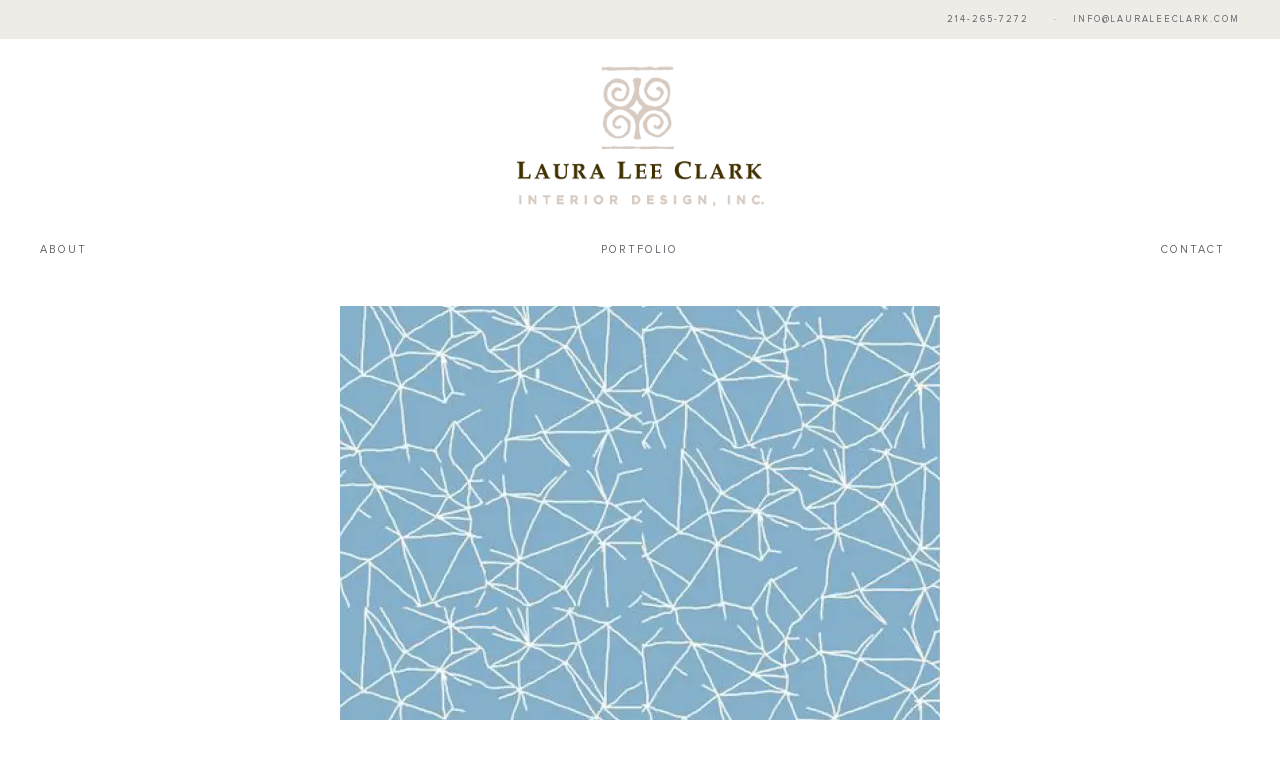

--- FILE ---
content_type: text/html; charset=UTF-8
request_url: https://lauraleeclark.com/root-cellar-designs/fabrics32/
body_size: 12519
content:
<!DOCTYPE html><html lang="en"><head ><meta charset="UTF-8" /><meta name="viewport" content="width=device-width, initial-scale=1" /><meta name='robots' content='index, follow, max-image-preview:large, max-snippet:-1, max-video-preview:-1' /><title>fabrics32 - Laura Lee Clark</title><link rel="canonical" href="https://lauraleeclark.com/root-cellar-designs/fabrics32/" /><meta property="og:locale" content="en_US" /><meta property="og:type" content="article" /><meta property="og:title" content="fabrics32 - Laura Lee Clark" /><meta property="og:description" content="Morning Dew Fabric In Cornflower and Milk" /><meta property="og:url" content="https://lauraleeclark.com/root-cellar-designs/fabrics32/" /><meta property="og:site_name" content="Laura Lee Clark" /><meta property="article:modified_time" content="2020-02-05T20:05:22+00:00" /><meta property="og:image" content="https://lauraleeclark.com/root-cellar-designs/fabrics32" /><meta property="og:image:width" content="1292" /><meta property="og:image:height" content="1292" /><meta property="og:image:type" content="image/jpeg" /><meta name="twitter:card" content="summary_large_image" /> <script type="application/ld+json" class="yoast-schema-graph">{"@context":"https://schema.org","@graph":[{"@type":"WebPage","@id":"https://lauraleeclark.com/root-cellar-designs/fabrics32/","url":"https://lauraleeclark.com/root-cellar-designs/fabrics32/","name":"fabrics32 - Laura Lee Clark","isPartOf":{"@id":"https://lauraleeclark.com/#website"},"primaryImageOfPage":{"@id":"https://lauraleeclark.com/root-cellar-designs/fabrics32/#primaryimage"},"image":{"@id":"https://lauraleeclark.com/root-cellar-designs/fabrics32/#primaryimage"},"thumbnailUrl":"https://i0.wp.com/lauraleeclark.com/wp-content/uploads/2019/05/fabrics32.jpg?fit=1292%2C1292&ssl=1","datePublished":"2020-02-05T19:58:20+00:00","dateModified":"2020-02-05T20:05:22+00:00","breadcrumb":{"@id":"https://lauraleeclark.com/root-cellar-designs/fabrics32/#breadcrumb"},"inLanguage":"en","potentialAction":[{"@type":"ReadAction","target":["https://lauraleeclark.com/root-cellar-designs/fabrics32/"]}]},{"@type":"ImageObject","inLanguage":"en","@id":"https://lauraleeclark.com/root-cellar-designs/fabrics32/#primaryimage","url":"https://i0.wp.com/lauraleeclark.com/wp-content/uploads/2019/05/fabrics32.jpg?fit=1292%2C1292&ssl=1","contentUrl":"https://i0.wp.com/lauraleeclark.com/wp-content/uploads/2019/05/fabrics32.jpg?fit=1292%2C1292&ssl=1"},{"@type":"BreadcrumbList","@id":"https://lauraleeclark.com/root-cellar-designs/fabrics32/#breadcrumb","itemListElement":[{"@type":"ListItem","position":1,"name":"Home","item":"https://lauraleeclark.com/"},{"@type":"ListItem","position":2,"name":"Root Cellar Designs","item":"https://lauraleeclark.com/root-cellar-designs/"},{"@type":"ListItem","position":3,"name":"fabrics32"}]},{"@type":"WebSite","@id":"https://lauraleeclark.com/#website","url":"https://lauraleeclark.com/","name":"Laura Lee Clark","description":"","potentialAction":[{"@type":"SearchAction","target":{"@type":"EntryPoint","urlTemplate":"https://lauraleeclark.com/?s={search_term_string}"},"query-input":{"@type":"PropertyValueSpecification","valueRequired":true,"valueName":"search_term_string"}}],"inLanguage":"en"}]}</script> <link rel='dns-prefetch' href='//stats.wp.com' /><link rel='dns-prefetch' href='//netdna.bootstrapcdn.com' /><link rel='dns-prefetch' href='//fast.fonts.net' /><link rel='preconnect' href='//i0.wp.com' /><link rel='preconnect' href='//c0.wp.com' /><link rel="alternate" type="application/rss+xml" title="Laura Lee Clark &raquo; Feed" href="https://lauraleeclark.com/feed/" /><link rel="alternate" type="application/rss+xml" title="Laura Lee Clark &raquo; Comments Feed" href="https://lauraleeclark.com/comments/feed/" /><link rel="alternate" type="application/rss+xml" title="Laura Lee Clark &raquo; fabrics32 Comments Feed" href="https://lauraleeclark.com/root-cellar-designs/fabrics32/feed/" /><link rel="alternate" title="oEmbed (JSON)" type="application/json+oembed" href="https://lauraleeclark.com/wp-json/oembed/1.0/embed?url=https%3A%2F%2Flauraleeclark.com%2Froot-cellar-designs%2Ffabrics32%2F" /><link rel="alternate" title="oEmbed (XML)" type="text/xml+oembed" href="https://lauraleeclark.com/wp-json/oembed/1.0/embed?url=https%3A%2F%2Flauraleeclark.com%2Froot-cellar-designs%2Ffabrics32%2F&#038;format=xml" /><style>.lazyload,
			.lazyloading {
				max-width: 100%;
			}</style><style id='wp-img-auto-sizes-contain-inline-css' type='text/css'>img:is([sizes=auto i],[sizes^="auto," i]){contain-intrinsic-size:3000px 1500px}
/*# sourceURL=wp-img-auto-sizes-contain-inline-css */</style><link rel='stylesheet' id='twb-open-sans-css' href='https://fonts.googleapis.com/css?family=Open+Sans%3A300%2C400%2C500%2C600%2C700%2C800&#038;display=swap&#038;ver=58da8da923d7e9cf66b8de495c83bf3b' type='text/css' media='all' /><link rel='stylesheet' id='twbbwg-global-css' href='https://lauraleeclark.com/wp-content/cache/autoptimize/autoptimize_single_98975498b1a122de75a24dd80ade5719.php?ver=1.0.0' type='text/css' media='all' /><link rel='stylesheet' id='jquery.prettyphoto-css' href='https://lauraleeclark.com/wp-content/cache/autoptimize/autoptimize_single_8119e4526930fc0dc8ddf75753e8487f.php?ver=58da8da923d7e9cf66b8de495c83bf3b' type='text/css' media='all' /><link rel='stylesheet' id='video-lightbox-css' href='https://lauraleeclark.com/wp-content/cache/autoptimize/autoptimize_single_d7da81b782080978068e252090727a91.php?ver=58da8da923d7e9cf66b8de495c83bf3b' type='text/css' media='all' /><link rel='stylesheet' id='sbi_styles-css' href='https://lauraleeclark.com/wp-content/plugins/instagram-feed-pro/css/sbi-styles.min.css?ver=6.9.0' type='text/css' media='all' /><link rel='stylesheet' id='doodle-dog-custom-theme-css' href='https://lauraleeclark.com/wp-content/cache/autoptimize/autoptimize_single_f596b0003fcff110681da946b4095b58.php?ver=2.0.0' type='text/css' media='all' /><style id='wp-block-library-inline-css' type='text/css'>:root{--wp-block-synced-color:#7a00df;--wp-block-synced-color--rgb:122,0,223;--wp-bound-block-color:var(--wp-block-synced-color);--wp-editor-canvas-background:#ddd;--wp-admin-theme-color:#007cba;--wp-admin-theme-color--rgb:0,124,186;--wp-admin-theme-color-darker-10:#006ba1;--wp-admin-theme-color-darker-10--rgb:0,107,160.5;--wp-admin-theme-color-darker-20:#005a87;--wp-admin-theme-color-darker-20--rgb:0,90,135;--wp-admin-border-width-focus:2px}@media (min-resolution:192dpi){:root{--wp-admin-border-width-focus:1.5px}}.wp-element-button{cursor:pointer}:root .has-very-light-gray-background-color{background-color:#eee}:root .has-very-dark-gray-background-color{background-color:#313131}:root .has-very-light-gray-color{color:#eee}:root .has-very-dark-gray-color{color:#313131}:root .has-vivid-green-cyan-to-vivid-cyan-blue-gradient-background{background:linear-gradient(135deg,#00d084,#0693e3)}:root .has-purple-crush-gradient-background{background:linear-gradient(135deg,#34e2e4,#4721fb 50%,#ab1dfe)}:root .has-hazy-dawn-gradient-background{background:linear-gradient(135deg,#faaca8,#dad0ec)}:root .has-subdued-olive-gradient-background{background:linear-gradient(135deg,#fafae1,#67a671)}:root .has-atomic-cream-gradient-background{background:linear-gradient(135deg,#fdd79a,#004a59)}:root .has-nightshade-gradient-background{background:linear-gradient(135deg,#330968,#31cdcf)}:root .has-midnight-gradient-background{background:linear-gradient(135deg,#020381,#2874fc)}:root{--wp--preset--font-size--normal:16px;--wp--preset--font-size--huge:42px}.has-regular-font-size{font-size:1em}.has-larger-font-size{font-size:2.625em}.has-normal-font-size{font-size:var(--wp--preset--font-size--normal)}.has-huge-font-size{font-size:var(--wp--preset--font-size--huge)}.has-text-align-center{text-align:center}.has-text-align-left{text-align:left}.has-text-align-right{text-align:right}.has-fit-text{white-space:nowrap!important}#end-resizable-editor-section{display:none}.aligncenter{clear:both}.items-justified-left{justify-content:flex-start}.items-justified-center{justify-content:center}.items-justified-right{justify-content:flex-end}.items-justified-space-between{justify-content:space-between}.screen-reader-text{border:0;clip-path:inset(50%);height:1px;margin:-1px;overflow:hidden;padding:0;position:absolute;width:1px;word-wrap:normal!important}.screen-reader-text:focus{background-color:#ddd;clip-path:none;color:#444;display:block;font-size:1em;height:auto;left:5px;line-height:normal;padding:15px 23px 14px;text-decoration:none;top:5px;width:auto;z-index:100000}html :where(.has-border-color){border-style:solid}html :where([style*=border-top-color]){border-top-style:solid}html :where([style*=border-right-color]){border-right-style:solid}html :where([style*=border-bottom-color]){border-bottom-style:solid}html :where([style*=border-left-color]){border-left-style:solid}html :where([style*=border-width]){border-style:solid}html :where([style*=border-top-width]){border-top-style:solid}html :where([style*=border-right-width]){border-right-style:solid}html :where([style*=border-bottom-width]){border-bottom-style:solid}html :where([style*=border-left-width]){border-left-style:solid}html :where(img[class*=wp-image-]){height:auto;max-width:100%}:where(figure){margin:0 0 1em}html :where(.is-position-sticky){--wp-admin--admin-bar--position-offset:var(--wp-admin--admin-bar--height,0px)}@media screen and (max-width:600px){html :where(.is-position-sticky){--wp-admin--admin-bar--position-offset:0px}}

/*# sourceURL=wp-block-library-inline-css */</style><style id='global-styles-inline-css' type='text/css'>:root{--wp--preset--aspect-ratio--square: 1;--wp--preset--aspect-ratio--4-3: 4/3;--wp--preset--aspect-ratio--3-4: 3/4;--wp--preset--aspect-ratio--3-2: 3/2;--wp--preset--aspect-ratio--2-3: 2/3;--wp--preset--aspect-ratio--16-9: 16/9;--wp--preset--aspect-ratio--9-16: 9/16;--wp--preset--color--black: #000000;--wp--preset--color--cyan-bluish-gray: #abb8c3;--wp--preset--color--white: #ffffff;--wp--preset--color--pale-pink: #f78da7;--wp--preset--color--vivid-red: #cf2e2e;--wp--preset--color--luminous-vivid-orange: #ff6900;--wp--preset--color--luminous-vivid-amber: #fcb900;--wp--preset--color--light-green-cyan: #7bdcb5;--wp--preset--color--vivid-green-cyan: #00d084;--wp--preset--color--pale-cyan-blue: #8ed1fc;--wp--preset--color--vivid-cyan-blue: #0693e3;--wp--preset--color--vivid-purple: #9b51e0;--wp--preset--gradient--vivid-cyan-blue-to-vivid-purple: linear-gradient(135deg,rgb(6,147,227) 0%,rgb(155,81,224) 100%);--wp--preset--gradient--light-green-cyan-to-vivid-green-cyan: linear-gradient(135deg,rgb(122,220,180) 0%,rgb(0,208,130) 100%);--wp--preset--gradient--luminous-vivid-amber-to-luminous-vivid-orange: linear-gradient(135deg,rgb(252,185,0) 0%,rgb(255,105,0) 100%);--wp--preset--gradient--luminous-vivid-orange-to-vivid-red: linear-gradient(135deg,rgb(255,105,0) 0%,rgb(207,46,46) 100%);--wp--preset--gradient--very-light-gray-to-cyan-bluish-gray: linear-gradient(135deg,rgb(238,238,238) 0%,rgb(169,184,195) 100%);--wp--preset--gradient--cool-to-warm-spectrum: linear-gradient(135deg,rgb(74,234,220) 0%,rgb(151,120,209) 20%,rgb(207,42,186) 40%,rgb(238,44,130) 60%,rgb(251,105,98) 80%,rgb(254,248,76) 100%);--wp--preset--gradient--blush-light-purple: linear-gradient(135deg,rgb(255,206,236) 0%,rgb(152,150,240) 100%);--wp--preset--gradient--blush-bordeaux: linear-gradient(135deg,rgb(254,205,165) 0%,rgb(254,45,45) 50%,rgb(107,0,62) 100%);--wp--preset--gradient--luminous-dusk: linear-gradient(135deg,rgb(255,203,112) 0%,rgb(199,81,192) 50%,rgb(65,88,208) 100%);--wp--preset--gradient--pale-ocean: linear-gradient(135deg,rgb(255,245,203) 0%,rgb(182,227,212) 50%,rgb(51,167,181) 100%);--wp--preset--gradient--electric-grass: linear-gradient(135deg,rgb(202,248,128) 0%,rgb(113,206,126) 100%);--wp--preset--gradient--midnight: linear-gradient(135deg,rgb(2,3,129) 0%,rgb(40,116,252) 100%);--wp--preset--font-size--small: 13px;--wp--preset--font-size--medium: 20px;--wp--preset--font-size--large: 36px;--wp--preset--font-size--x-large: 42px;--wp--preset--spacing--20: 0.44rem;--wp--preset--spacing--30: 0.67rem;--wp--preset--spacing--40: 1rem;--wp--preset--spacing--50: 1.5rem;--wp--preset--spacing--60: 2.25rem;--wp--preset--spacing--70: 3.38rem;--wp--preset--spacing--80: 5.06rem;--wp--preset--shadow--natural: 6px 6px 9px rgba(0, 0, 0, 0.2);--wp--preset--shadow--deep: 12px 12px 50px rgba(0, 0, 0, 0.4);--wp--preset--shadow--sharp: 6px 6px 0px rgba(0, 0, 0, 0.2);--wp--preset--shadow--outlined: 6px 6px 0px -3px rgb(255, 255, 255), 6px 6px rgb(0, 0, 0);--wp--preset--shadow--crisp: 6px 6px 0px rgb(0, 0, 0);}:where(.is-layout-flex){gap: 0.5em;}:where(.is-layout-grid){gap: 0.5em;}body .is-layout-flex{display: flex;}.is-layout-flex{flex-wrap: wrap;align-items: center;}.is-layout-flex > :is(*, div){margin: 0;}body .is-layout-grid{display: grid;}.is-layout-grid > :is(*, div){margin: 0;}:where(.wp-block-columns.is-layout-flex){gap: 2em;}:where(.wp-block-columns.is-layout-grid){gap: 2em;}:where(.wp-block-post-template.is-layout-flex){gap: 1.25em;}:where(.wp-block-post-template.is-layout-grid){gap: 1.25em;}.has-black-color{color: var(--wp--preset--color--black) !important;}.has-cyan-bluish-gray-color{color: var(--wp--preset--color--cyan-bluish-gray) !important;}.has-white-color{color: var(--wp--preset--color--white) !important;}.has-pale-pink-color{color: var(--wp--preset--color--pale-pink) !important;}.has-vivid-red-color{color: var(--wp--preset--color--vivid-red) !important;}.has-luminous-vivid-orange-color{color: var(--wp--preset--color--luminous-vivid-orange) !important;}.has-luminous-vivid-amber-color{color: var(--wp--preset--color--luminous-vivid-amber) !important;}.has-light-green-cyan-color{color: var(--wp--preset--color--light-green-cyan) !important;}.has-vivid-green-cyan-color{color: var(--wp--preset--color--vivid-green-cyan) !important;}.has-pale-cyan-blue-color{color: var(--wp--preset--color--pale-cyan-blue) !important;}.has-vivid-cyan-blue-color{color: var(--wp--preset--color--vivid-cyan-blue) !important;}.has-vivid-purple-color{color: var(--wp--preset--color--vivid-purple) !important;}.has-black-background-color{background-color: var(--wp--preset--color--black) !important;}.has-cyan-bluish-gray-background-color{background-color: var(--wp--preset--color--cyan-bluish-gray) !important;}.has-white-background-color{background-color: var(--wp--preset--color--white) !important;}.has-pale-pink-background-color{background-color: var(--wp--preset--color--pale-pink) !important;}.has-vivid-red-background-color{background-color: var(--wp--preset--color--vivid-red) !important;}.has-luminous-vivid-orange-background-color{background-color: var(--wp--preset--color--luminous-vivid-orange) !important;}.has-luminous-vivid-amber-background-color{background-color: var(--wp--preset--color--luminous-vivid-amber) !important;}.has-light-green-cyan-background-color{background-color: var(--wp--preset--color--light-green-cyan) !important;}.has-vivid-green-cyan-background-color{background-color: var(--wp--preset--color--vivid-green-cyan) !important;}.has-pale-cyan-blue-background-color{background-color: var(--wp--preset--color--pale-cyan-blue) !important;}.has-vivid-cyan-blue-background-color{background-color: var(--wp--preset--color--vivid-cyan-blue) !important;}.has-vivid-purple-background-color{background-color: var(--wp--preset--color--vivid-purple) !important;}.has-black-border-color{border-color: var(--wp--preset--color--black) !important;}.has-cyan-bluish-gray-border-color{border-color: var(--wp--preset--color--cyan-bluish-gray) !important;}.has-white-border-color{border-color: var(--wp--preset--color--white) !important;}.has-pale-pink-border-color{border-color: var(--wp--preset--color--pale-pink) !important;}.has-vivid-red-border-color{border-color: var(--wp--preset--color--vivid-red) !important;}.has-luminous-vivid-orange-border-color{border-color: var(--wp--preset--color--luminous-vivid-orange) !important;}.has-luminous-vivid-amber-border-color{border-color: var(--wp--preset--color--luminous-vivid-amber) !important;}.has-light-green-cyan-border-color{border-color: var(--wp--preset--color--light-green-cyan) !important;}.has-vivid-green-cyan-border-color{border-color: var(--wp--preset--color--vivid-green-cyan) !important;}.has-pale-cyan-blue-border-color{border-color: var(--wp--preset--color--pale-cyan-blue) !important;}.has-vivid-cyan-blue-border-color{border-color: var(--wp--preset--color--vivid-cyan-blue) !important;}.has-vivid-purple-border-color{border-color: var(--wp--preset--color--vivid-purple) !important;}.has-vivid-cyan-blue-to-vivid-purple-gradient-background{background: var(--wp--preset--gradient--vivid-cyan-blue-to-vivid-purple) !important;}.has-light-green-cyan-to-vivid-green-cyan-gradient-background{background: var(--wp--preset--gradient--light-green-cyan-to-vivid-green-cyan) !important;}.has-luminous-vivid-amber-to-luminous-vivid-orange-gradient-background{background: var(--wp--preset--gradient--luminous-vivid-amber-to-luminous-vivid-orange) !important;}.has-luminous-vivid-orange-to-vivid-red-gradient-background{background: var(--wp--preset--gradient--luminous-vivid-orange-to-vivid-red) !important;}.has-very-light-gray-to-cyan-bluish-gray-gradient-background{background: var(--wp--preset--gradient--very-light-gray-to-cyan-bluish-gray) !important;}.has-cool-to-warm-spectrum-gradient-background{background: var(--wp--preset--gradient--cool-to-warm-spectrum) !important;}.has-blush-light-purple-gradient-background{background: var(--wp--preset--gradient--blush-light-purple) !important;}.has-blush-bordeaux-gradient-background{background: var(--wp--preset--gradient--blush-bordeaux) !important;}.has-luminous-dusk-gradient-background{background: var(--wp--preset--gradient--luminous-dusk) !important;}.has-pale-ocean-gradient-background{background: var(--wp--preset--gradient--pale-ocean) !important;}.has-electric-grass-gradient-background{background: var(--wp--preset--gradient--electric-grass) !important;}.has-midnight-gradient-background{background: var(--wp--preset--gradient--midnight) !important;}.has-small-font-size{font-size: var(--wp--preset--font-size--small) !important;}.has-medium-font-size{font-size: var(--wp--preset--font-size--medium) !important;}.has-large-font-size{font-size: var(--wp--preset--font-size--large) !important;}.has-x-large-font-size{font-size: var(--wp--preset--font-size--x-large) !important;}
/*# sourceURL=global-styles-inline-css */</style><style id='classic-theme-styles-inline-css' type='text/css'>/*! This file is auto-generated */
.wp-block-button__link{color:#fff;background-color:#32373c;border-radius:9999px;box-shadow:none;text-decoration:none;padding:calc(.667em + 2px) calc(1.333em + 2px);font-size:1.125em}.wp-block-file__button{background:#32373c;color:#fff;text-decoration:none}
/*# sourceURL=/wp-includes/css/classic-themes.min.css */</style><link rel='stylesheet' id='wp-components-css' href='https://lauraleeclark.com/wp-includes/css/dist/components/style.min.css?ver=58da8da923d7e9cf66b8de495c83bf3b' type='text/css' media='all' /><link rel='stylesheet' id='wp-preferences-css' href='https://lauraleeclark.com/wp-includes/css/dist/preferences/style.min.css?ver=58da8da923d7e9cf66b8de495c83bf3b' type='text/css' media='all' /><link rel='stylesheet' id='wp-block-editor-css' href='https://lauraleeclark.com/wp-includes/css/dist/block-editor/style.min.css?ver=58da8da923d7e9cf66b8de495c83bf3b' type='text/css' media='all' /><link rel='stylesheet' id='popup-maker-block-library-style-css' href='https://lauraleeclark.com/wp-content/cache/autoptimize/autoptimize_single_9963176ef6137ecf4405a5ccd36aa797.php?ver=dbea705cfafe089d65f1' type='text/css' media='all' /><link rel='stylesheet' id='contact-form-7-css' href='https://lauraleeclark.com/wp-content/cache/autoptimize/autoptimize_single_64ac31699f5326cb3c76122498b76f66.php?ver=6.1.4' type='text/css' media='all' /><link rel='stylesheet' id='jpibfi-style-css' href='https://lauraleeclark.com/wp-content/cache/autoptimize/autoptimize_single_8d8515ec154abcd67dd7889db826aaca.php?ver=3.0.6' type='text/css' media='all' /><link rel='stylesheet' id='bwg_fonts-css' href='https://lauraleeclark.com/wp-content/cache/autoptimize/autoptimize_single_a9df041d122839ca80bde8891d0e7e14.php?ver=0.0.1' type='text/css' media='all' /><link rel='stylesheet' id='sumoselect-css' href='https://lauraleeclark.com/wp-content/plugins/photo-gallery/css/sumoselect.min.css?ver=3.4.6' type='text/css' media='all' /><link rel='stylesheet' id='mCustomScrollbar-css' href='https://lauraleeclark.com/wp-content/plugins/photo-gallery/css/jquery.mCustomScrollbar.min.css?ver=3.1.5' type='text/css' media='all' /><link rel='stylesheet' id='bwg_googlefonts-css' href='https://fonts.googleapis.com/css?family=Ubuntu&#038;subset=greek,latin,greek-ext,vietnamese,cyrillic-ext,latin-ext,cyrillic' type='text/css' media='all' /><link rel='stylesheet' id='bwg_frontend-css' href='https://lauraleeclark.com/wp-content/plugins/photo-gallery/css/styles.min.css?ver=1.8.37' type='text/css' media='all' /><link rel='stylesheet' id='ddc-font-awesome-css' href='https://netdna.bootstrapcdn.com/font-awesome/4.6.1/css/font-awesome.min.css?ver=4.4.0' type='text/css' media='all' /><link rel='stylesheet' id='extra-font-css' href='//fast.fonts.net/cssapi/e4008a32-a82d-4f2b-91ae-af061b190908.css?ver=58da8da923d7e9cf66b8de495c83bf3b' type='text/css' media='all' /><link rel='stylesheet' id='animate-css' href='https://lauraleeclark.com/wp-content/themes/doodledog-buster/javascript/wow/animate.min.css?ver=58da8da923d7e9cf66b8de495c83bf3b' type='text/css' media='all' /> <script type="text/javascript" src="https://lauraleeclark.com/wp-includes/js/jquery/jquery.min.js?ver=3.7.1" id="jquery-core-js"></script> <script defer type="text/javascript" src="https://lauraleeclark.com/wp-includes/js/jquery/jquery-migrate.min.js?ver=3.4.1" id="jquery-migrate-js"></script> <script defer type="text/javascript" src="https://lauraleeclark.com/wp-content/cache/autoptimize/autoptimize_single_3fb461c1b082f494c9e0eaaafcf8bd72.php?ver=1.2.2" id="twbbwg-circle-js"></script> <script defer id="twbbwg-global-js-extra" src="[data-uri]"></script> <script defer type="text/javascript" src="https://lauraleeclark.com/wp-content/cache/autoptimize/autoptimize_single_2c7284f4ed47a54704650cdd9a1d5ffb.php?ver=1.0.0" id="twbbwg-global-js"></script> <script defer type="text/javascript" src="https://lauraleeclark.com/wp-content/cache/autoptimize/autoptimize_single_76daf336f957892fffee665f6b730256.php?ver=3.1.6" id="jquery.prettyphoto-js"></script> <script defer id="video-lightbox-js-extra" src="[data-uri]"></script> <script defer type="text/javascript" src="https://lauraleeclark.com/wp-content/cache/autoptimize/autoptimize_single_692ca015a3c1d503059893eae7bb90df.php?ver=3.1.6" id="video-lightbox-js"></script> <script defer type="text/javascript" src="https://lauraleeclark.com/wp-content/plugins/photo-gallery/js/jquery.sumoselect.min.js?ver=3.4.6" id="sumoselect-js"></script> <script defer type="text/javascript" src="https://lauraleeclark.com/wp-content/plugins/photo-gallery/js/tocca.min.js?ver=2.0.9" id="bwg_mobile-js"></script> <script defer type="text/javascript" src="https://lauraleeclark.com/wp-content/plugins/photo-gallery/js/jquery.mCustomScrollbar.concat.min.js?ver=3.1.5" id="mCustomScrollbar-js"></script> <script defer type="text/javascript" src="https://lauraleeclark.com/wp-content/plugins/photo-gallery/js/jquery.fullscreen.min.js?ver=0.6.0" id="jquery-fullscreen-js"></script> <script defer id="bwg_frontend-js-extra" src="[data-uri]"></script> <script defer type="text/javascript" src="https://lauraleeclark.com/wp-content/plugins/photo-gallery/js/scripts.min.js?ver=1.8.37" id="bwg_frontend-js"></script> <script defer type="text/javascript" src="https://lauraleeclark.com/wp-content/themes/doodledog-buster/javascript/wow/wow.min.js?ver=58da8da923d7e9cf66b8de495c83bf3b" id="wowjs-js"></script> <link rel="EditURI" type="application/rsd+xml" title="RSD" href="https://lauraleeclark.com/xmlrpc.php?rsd" /><link rel='shortlink' href='https://lauraleeclark.com/?p=2075' />  <script>(function(i,s,o,g,r,a,m){i['GoogleAnalyticsObject']=r;i[r]=i[r]||function(){
			(i[r].q=i[r].q||[]).push(arguments)},i[r].l=1*new Date();a=s.createElement(o),
			m=s.getElementsByTagName(o)[0];a.async=1;a.src=g;m.parentNode.insertBefore(a,m)
			})(window,document,'script','https://www.google-analytics.com/analytics.js','ga');
			ga('create', 'UA-143600154-1', 'auto');
			ga('send', 'pageview');</script> <style type="text/css">a.pinit-button.custom span {
	background-image: url("https://lauraleeclark.com/wp-content/uploads/2019/05/pin.jpg");	}

	.pinit-hover {
		opacity: 1 !important;
		filter: alpha(opacity=100) !important;
	}
	a.pinit-button {
	border-bottom: 0 !important;
	box-shadow: none !important;
	margin-bottom: 0 !important;
}
a.pinit-button::after {
    display: none;
}</style> <script defer src="[data-uri]"></script> <style>img#wpstats{display:none}</style> <script defer src="[data-uri]"></script> <style>.no-js img.lazyload {
				display: none;
			}

			figure.wp-block-image img.lazyloading {
				min-width: 150px;
			}

			.lazyload,
			.lazyloading {
				--smush-placeholder-width: 100px;
				--smush-placeholder-aspect-ratio: 1/1;
				width: var(--smush-image-width, var(--smush-placeholder-width)) !important;
				aspect-ratio: var(--smush-image-aspect-ratio, var(--smush-placeholder-aspect-ratio)) !important;
			}

						.lazyload, .lazyloading {
				opacity: 0;
			}

			.lazyloaded {
				opacity: 1;
				transition: opacity 400ms;
				transition-delay: 0ms;
			}</style><link rel="pingback" href="https://lauraleeclark.com/xmlrpc.php" /><link rel="icon" href="https://i0.wp.com/lauraleeclark.com/wp-content/uploads/2019/04/body-logo.png?fit=29%2C32&#038;ssl=1" sizes="32x32" /><link rel="icon" href="https://i0.wp.com/lauraleeclark.com/wp-content/uploads/2019/04/body-logo.png?fit=58%2C65&#038;ssl=1" sizes="192x192" /><link rel="apple-touch-icon" href="https://i0.wp.com/lauraleeclark.com/wp-content/uploads/2019/04/body-logo.png?fit=58%2C65&#038;ssl=1" /><meta name="msapplication-TileImage" content="https://i0.wp.com/lauraleeclark.com/wp-content/uploads/2019/04/body-logo.png?fit=58%2C65&#038;ssl=1" /><style type="text/css" id="wp-custom-css">#sbi_mod_error {
	
}

.nav-primary ul.menu-primary {
	  display: flex;
    justify-content: space-between;
    align-content: space-between;
    flex-wrap: wrap;
    flex-direction: row;
    align-items: center;
}
.genesis-nav-menu .menu-item {
	float: none;
	display: inline-flex;
}

.about-press ul.ddc-grid li {
	padding: 0 16px;
}
.about-press ul.ddc-grid li img {
	width: 100%;
	height: 100%;
	object-fit: cover;
}</style></head><body data-rsssl=1 class="attachment wp-singular attachment-template-default single single-attachment postid-2075 attachmentid-2075 attachment-jpeg wp-theme-genesis wp-child-theme-doodledog-buster header-image header-full-width full-width-content genesis-breadcrumbs-hidden genesis-footer-widgets-hidden"><div class="site-container"><div class="top-page-field top-header-right widget-area"><div class="wrap"><section id="custom_html-2" class="widget_text widget-odd widget-last widget-first widget-1 widget widget_custom_html"><div class="widget_text widget-wrap"><div class="textwidget custom-html-widget"><a class='dd-phone-link ' href='tel:2142657272'><span class='dd-phone' itemprop='telephone'>214-265-7272</span></a> <span> · </span> <a class='dd-email ' href='mailto:info@lauraleeclark.com'>info@lauraleeclark.com</a></div></div></section></div></div><header class="site-header"><div class="wrap"><div class="title-area"><p class="site-title"><a href="https://lauraleeclark.com/">Laura Lee Clark</a></p></div></div></header><nav class="nav-primary" aria-label="Main"><div class="wrap"><ul id="menu-primary" class="menu genesis-nav-menu menu-primary"><li id="menu-item-23" class="menu-item menu-item-type-post_type menu-item-object-page menu-item-23"><a href="https://lauraleeclark.com/about/"><span >About</span></a></li><li id="menu-item-621" class="menu-item menu-item-type-post_type menu-item-object-page menu-item-621"><a href="https://lauraleeclark.com/portfolio/"><span >Portfolio</span></a></li><li id="menu-item-21" class="menu-item menu-item-type-post_type menu-item-object-page menu-item-21"><a href="https://lauraleeclark.com/contact/"><span >Contact</span></a></li></ul></div></nav><div class="site-inner"><div class="content-sidebar-wrap"><main class="content"><article class="post-2075 attachment type-attachment status-inherit entry" aria-label="fabrics32"><div class="entry-content"><input class="jpibfi" type="hidden"><p class="attachment"><a href="https://i0.wp.com/lauraleeclark.com/wp-content/uploads/2019/05/fabrics32.jpg?ssl=1"><img decoding="async" width="600" height="600" data-src="https://i0.wp.com/lauraleeclark.com/wp-content/uploads/2019/05/fabrics32.jpg?fit=600%2C600&amp;ssl=1" class="attachment-medium size-medium lazyload" alt="" data-srcset="https://i0.wp.com/lauraleeclark.com/wp-content/uploads/2019/05/fabrics32.jpg?w=1292&amp;ssl=1 1292w, https://i0.wp.com/lauraleeclark.com/wp-content/uploads/2019/05/fabrics32.jpg?resize=600%2C600&amp;ssl=1 600w, https://i0.wp.com/lauraleeclark.com/wp-content/uploads/2019/05/fabrics32.jpg?resize=1200%2C1200&amp;ssl=1 1200w, https://i0.wp.com/lauraleeclark.com/wp-content/uploads/2019/05/fabrics32.jpg?resize=380%2C380&amp;ssl=1 380w" data-sizes="(max-width: 600px) 100vw, 600px" data-attachment-id="2075" data-permalink="https://lauraleeclark.com/root-cellar-designs/fabrics32/" data-orig-file="https://i0.wp.com/lauraleeclark.com/wp-content/uploads/2019/05/fabrics32.jpg?fit=1292%2C1292&amp;ssl=1" data-orig-size="1292,1292" data-comments-opened="1" data-image-meta="{&quot;aperture&quot;:&quot;0&quot;,&quot;credit&quot;:&quot;&quot;,&quot;camera&quot;:&quot;&quot;,&quot;caption&quot;:&quot;&quot;,&quot;created_timestamp&quot;:&quot;0&quot;,&quot;copyright&quot;:&quot;&quot;,&quot;focal_length&quot;:&quot;0&quot;,&quot;iso&quot;:&quot;0&quot;,&quot;shutter_speed&quot;:&quot;0&quot;,&quot;title&quot;:&quot;&quot;,&quot;orientation&quot;:&quot;0&quot;}" data-image-title="fabrics32" data-image-description="" data-medium-file="https://i0.wp.com/lauraleeclark.com/wp-content/uploads/2019/05/fabrics32.jpg?fit=600%2C600&amp;ssl=1" data-large-file="https://i0.wp.com/lauraleeclark.com/wp-content/uploads/2019/05/fabrics32.jpg?fit=1100%2C1100&amp;ssl=1" data-jpibfi-post-excerpt="Morning Dew Fabric
In Cornflower and Milk" data-jpibfi-post-url="https://lauraleeclark.com/root-cellar-designs/fabrics32/" data-jpibfi-post-title="fabrics32" data-jpibfi-data-src="https://i0.wp.com/lauraleeclark.com/wp-content/uploads/2019/05/fabrics32.jpg?fit=600%2C600&amp;ssl=1"  src="[data-uri]" style="--smush-placeholder-width: 600px; --smush-placeholder-aspect-ratio: 600/600;"></a></p></div><div class="project-nav wrap"> <a class="prev" rel="prev" href="#" disabled>Previous</a> <a class="cta" href="https://lauraleeclark.com/portfolio/" >Back to Galleries</a> <a class="next" rel="next" href="https://lauraleeclark.com/greige-textiles/">Next</a></div><footer class="entry-footer"></footer></article></main></div></div><footer class="site-footer full-width"><div class="wrap"><div class="footer-instagram  full-width clearfix"><div class="wrap"><div class="instagram-title-top"> <a href="https://www.instagram.com/lauraleeclarkinteriordesign/" target="_blank">join the conversation @lauraleeclarkinteriordesign</a><div id="sbi_mod_error" > <span>This error message is only visible to WordPress admins</span><br/><p><strong>Error: No connected account.</strong><p>Please go to the Instagram Feed settings page to connect an account.</p></div></div></div></div><div class="footer-copy-info"><div class="flex-section flex-columns foot-er-info wow slideInUp  clearfix" style=" "><div class="wrap"><div class="column full-width  "><div class="column-content"><div class="column-wrap"><div class="footer-info"><div class="menu-social-container"><ul id="menu-social" class="menu"><li id="menu-item-9" class="menu-item menu-item-type-custom menu-item-object-custom menu-item-9"><a target="_blank" href="https://www.facebook.com/LauraLeeClarkID/"><i class="fa fa-facebook"></i></a></li><li id="menu-item-11" class="menu-item menu-item-type-custom menu-item-object-custom menu-item-11"><a target="_blank" href="https://www.pinterest.com/lauraleeclarkid/?eq=laura%20lee%20car&#038;etslf=8558"><i class="fa fa-pinterest"></i></a></li><li id="menu-item-12" class="menu-item menu-item-type-custom menu-item-object-custom menu-item-12"><a target="_blank" href="https://www.instagram.com/lauraleeclarkinteriordesign/"><i class="fa fa-instagram"></i></a></li></ul></div><h4 class="header-text">Contact us</h4><p><a href="https://goo.gl/maps/aDg8S1L3qEQ5vkfx9" target="_blank" rel="noopener"><div class='dd-address'><div itemprop='address' itemscope itemtype='http://schema.org/PostalAddress'> <span class='dd-street' itemprop='streetAddress'>8119 Douglas Ave., #209</span> <span class='dd-city' itemprop='addressLocality'>Dallas</span>, <span class='dd-state' itemprop='addressRegion'>TX</span> <span class='dd-postal-code' itemprop='postalCode'>75225</span></div></div></a><a class='dd-phone-link ' href='tel:2142657272'><span class='dd-phone' itemprop='telephone'>214-265-7272</span></a><br /> Email: <a class='dd-email ' href='mailto:info@lauraleeclark.com'>info@lauraleeclark.com</a></p></div><div class="footer-divide"><div class="divide-line"></div></div><div class="footer-copy"><p>&#xA9;&nbsp;2026 <span class='dd-company-name' itemprop='name'>Laura Lee Clark</span> • <a title="Click and Co" href="https://clickandco.co" target="_blank" rel="noopener">A Click &amp; Co. Website</a></p><p><a title="Privacy" href="https://lauraleeclark.com/privacy-policy">Privacy Policy</a><br /> <a title="Protected" href="https://lauraleeclark.com/portfolio-private">Protected</a></p></div></div></div></div></div></div></div></div></footer><div class="back-top" style="display: block;"> <a class="backtotop" href="#"><i class="fa fa-angle-up"></i></a></div></div><script type="speculationrules">{"prefetch":[{"source":"document","where":{"and":[{"href_matches":"/*"},{"not":{"href_matches":["/wp-*.php","/wp-admin/*","/wp-content/uploads/*","/wp-content/*","/wp-content/plugins/*","/wp-content/themes/doodledog-buster/*","/wp-content/themes/genesis/*","/*\\?(.+)"]}},{"not":{"selector_matches":"a[rel~=\"nofollow\"]"}},{"not":{"selector_matches":".no-prefetch, .no-prefetch a"}}]},"eagerness":"conservative"}]}</script>  <script defer src="[data-uri]"></script> <script type="text/javascript" src="https://lauraleeclark.com/wp-includes/js/dist/hooks.min.js?ver=dd5603f07f9220ed27f1" id="wp-hooks-js"></script> <script type="text/javascript" src="https://lauraleeclark.com/wp-includes/js/dist/i18n.min.js?ver=c26c3dc7bed366793375" id="wp-i18n-js"></script> <script defer id="wp-i18n-js-after" src="[data-uri]"></script> <script defer type="text/javascript" src="https://lauraleeclark.com/wp-content/cache/autoptimize/autoptimize_single_96e7dc3f0e8559e4a3f3ca40b17ab9c3.php?ver=6.1.4" id="swv-js"></script> <script defer id="contact-form-7-js-before" src="[data-uri]"></script> <script defer type="text/javascript" src="https://lauraleeclark.com/wp-content/cache/autoptimize/autoptimize_single_2912c657d0592cc532dff73d0d2ce7bb.php?ver=6.1.4" id="contact-form-7-js"></script> <script defer id="jpibfi-script-js-extra" src="[data-uri]"></script> <script defer type="text/javascript" src="https://lauraleeclark.com/wp-content/cache/autoptimize/autoptimize_single_c4f1d6f0dbebf735ac37479b3c082c63.php?ver=3.0.6" id="jpibfi-script-js"></script> <script defer type="text/javascript" src="https://lauraleeclark.com/wp-includes/js/comment-reply.min.js?ver=58da8da923d7e9cf66b8de495c83bf3b" id="comment-reply-js" data-wp-strategy="async" fetchpriority="low"></script> <script defer type="text/javascript" src="https://lauraleeclark.com/wp-content/cache/autoptimize/autoptimize_single_f049b836c2c3f772b7935ca41969d3c2.php?ver=58da8da923d7e9cf66b8de495c83bf3b" id="vendors-js"></script> <script defer type="text/javascript" src="https://lauraleeclark.com/wp-content/cache/autoptimize/autoptimize_single_568180e9779c3aba0d78160b1a88f4e2.php?ver=58da8da923d7e9cf66b8de495c83bf3b" id="doodle_dog-js"></script> <script defer id="smush-lazy-load-js-before" src="[data-uri]"></script> <script defer type="text/javascript" src="https://lauraleeclark.com/wp-content/plugins/wp-smushit/app/assets/js/smush-lazy-load.min.js?ver=3.23.2" id="smush-lazy-load-js"></script> <script type="text/javascript" id="jetpack-stats-js-before">_stq = window._stq || [];
_stq.push([ "view", {"v":"ext","blog":"163984447","post":"2075","tz":"0","srv":"lauraleeclark.com","j":"1:15.4"} ]);
_stq.push([ "clickTrackerInit", "163984447", "2075" ]);
//# sourceURL=jetpack-stats-js-before</script> <script type="text/javascript" src="https://stats.wp.com/e-202606.js" id="jetpack-stats-js" defer="defer" data-wp-strategy="defer"></script> <script defer id="sbi_scripts-js-extra" src="[data-uri]"></script> <script defer type="text/javascript" src="https://lauraleeclark.com/wp-content/plugins/instagram-feed-pro/js/sbi-scripts.min.js?ver=6.9.0" id="sbi_scripts-js"></script> </body></html>
<!--
Performance optimized by W3 Total Cache. Learn more: https://www.boldgrid.com/w3-total-cache/?utm_source=w3tc&utm_medium=footer_comment&utm_campaign=free_plugin

Page Caching using Disk: Enhanced 

Served from: lauraleeclark.com @ 2026-02-02 10:09:55 by W3 Total Cache
-->